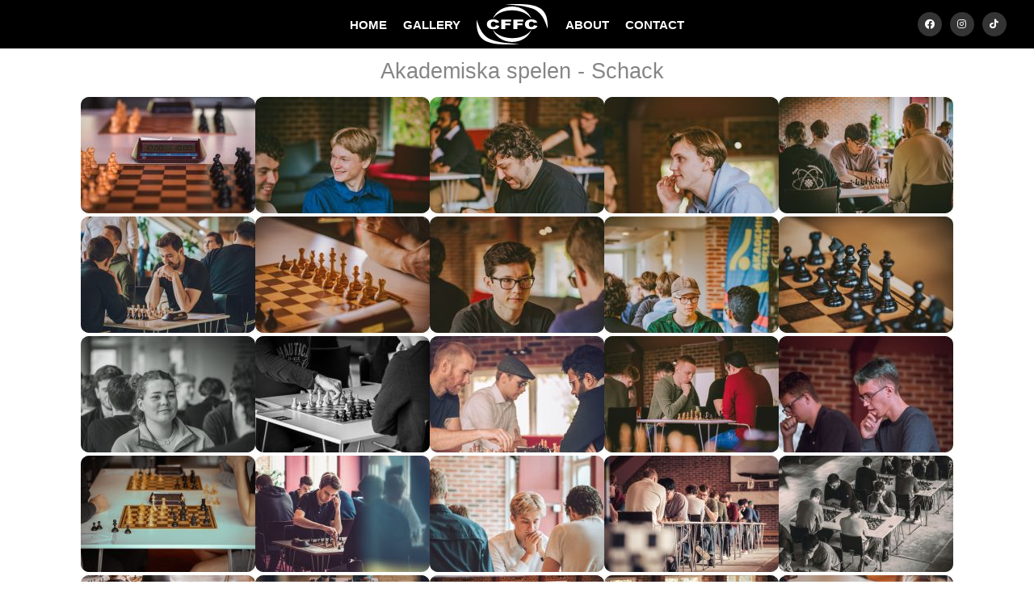

--- FILE ---
content_type: text/html; charset=UTF-8
request_url: https://cffc.se/bilder/2023/akademiska_spelen__schack
body_size: 3642
content:
<!DOCTYPE html>
<html lang="sv">
	<head>
		<meta http-equiv="Content-Type" content="text/html; charset=UTF-8" />
		<meta name="viewport" content="width=device-width, initial-scale=1, maximum-scale=1" />
		<title>
			CFFC - Akademiska spelen - Schack		</title>
		<link rel="stylesheet" type="text/css" href="https://cffc.se/css/sektionsfärger.css"/>		<!--<link rel="stylesheet" type="text/css" href="https://cffc.se/css/snow.css"/> -->
		<!--<link rel="stylesheet" type="text/css" href="https://cffc.se/css/halloween.css"/>-->
		<link rel="stylesheet" type="text/css" href="https://cffc.se/css/master_20241029.css"/>		<link rel="stylesheet" type="text/css" href="https://cffc.se/css/mq-narrow_20241029.css"/>		<link rel="stylesheet" type="text/css" href="https://cffc.se/css/mq-mobile_20240829.css"/>		<link rel="stylesheet" type="text/css" href="https://cffc.se/css/mq-mobile_big_20241029.css"/>		 <link rel="stylesheet" href="https://unpkg.com/leaflet@1.9.4/dist/leaflet.css"
     integrity="sha256-p4NxAoJBhIIN+hmNHrzRCf9tD/miZyoHS5obTRR9BMY="
     crossorigin=""/>
		 <!-- Make sure you put this AFTER Leaflet's CSS -->
 <script src="https://unpkg.com/leaflet@1.9.4/dist/leaflet.js"
     integrity="sha256-20nQCchB9co0qIjJZRGuk2/Z9VM+kNiyxNV1lvTlZBo="
     crossorigin=""></script>
		<link rel="alternate" href="/feed/atom" type="application/atom+xml" title="Atom feed of albums."/>
		<link rel="alternate" href="/feed/rss" type="application/rss+xml" title="RSS feed of albums."/>
			<link rel="alternate" href="/feed/cooliris/1185" type="application/rss+xml" title="CoolIris photo feed." id="gallery" />
				<meta property="og:type" content="website" />
		<meta property="og:title" content="Chalmers Film- &amp; Fotocommitté - Akademiska spelen - Schack" />
				<meta property="og:image" content="https://cffc.se/thumbnail/thumb/78741/small.jpg" />
		<meta property="og:url" content="https://cffc.se/bilder/2023/akademiska_spelen__schack" />
		<meta name="twitter:card" content="gallery" />
		<meta name="twitter:site" content="@cffc_chs" />
		<meta name="twitter:title" content="Akademiska spelen - Schack" />
				<meta name="twitter:image0" content="https://cffc.se/thumbnail/thumb/78741/medium.jpg" />
				<meta name="twitter:image1" content="https://cffc.se/thumbnail/thumb/78729/medium.jpg" />
				<meta name="twitter:image2" content="https://cffc.se/thumbnail/thumb/78730/medium.jpg" />
				<meta name="twitter:image3" content="https://cffc.se/thumbnail/thumb/78731/medium.jpg" />
					<script type="text/javascript" src="/js/mootools-1.2.6.js"></script>
		<script type="text/javascript" src="/js/mootools-1.2.5.1-more.js"></script>
		<script type="text/javascript" src="/js/application.js"></script>
    <!--<script src="https://kit.fontawesome.com/c42f0ab78d.js" crossorigin="anonymous"></script>-->
		<link rel="stylesheet" href="https://cdnjs.cloudflare.com/ajax/libs/font-awesome/5.15.3/css/all.min.css">
  <link rel="icon" href="/gfx/favicon.png">

	</head>

	<body>

	<!-- XHTML, CSS & Design © 2007-2008 by  -->
	<!-- Reimund Trost (www.code7.se)        -->
	<!-- Johannes Martinsson (antiklimax.se) -->
	<!-- Website updated by Kevin Pham (kevinpham.se) 2024  -->

		<div id="header">
			<!-- <ul class="crumbs"><li class="first"><a href="/">Hem</a> &rsaquo;</li><li><a href="/bilder/">Bilder</a> &rsaquo;</li><li><a href="/bilder/2023/">2023</a> &rsaquo;</li><li>Akademiska spelen  schack</li></ul>
 Breadcrumbs ex. Bilder->2024->Album -->
			<!--<h1>
				<a href="/" id="top">Chalmers Film- och Fotocommitté</a>
			</h1> -->
			﻿<ul class="menu">
<li><a href="/" title="startsidan" class="first">HOME</a></li>
<li><a href="/bilder/" title="bilder" class="">GALLERY</a></li>
<li><a href="/" title="logga" class="logo"></a></li>
<li><a href="/kommitten/" title="about" class="">ABOUT</a></li>
<li><a href="/kontakt/" title="contact" class="">CONTACT</a></li>
	 <li id="headersocialm">
		 <a href="https://www.facebook.com/cffcchalmers" target="_blank" class="headersociali"><i class="fab fa-facebook" aria-hidden="true"></i></a>
		 <a href="https://www.instagram.com/cffc.se" target="_blank" class="headersociali"><i class="fab fa-instagram" aria-hidden="true"></i></a>
		 <a href="https://www.tiktok.com/@cffcchalmers" target="_blank" class="headersociali" ><i class="fab fa-tiktok" aria-hidden="true"></i></a>
	 </li>
</ul>		</div>

		
		<div id="main-container">
			<div class="rows black"></div>
<h2 class="album">Akademiska spelen - Schack</h2>

<ul class="photos">
	<li><a href="https://cffc.se/bilder/2023/akademiska_spelen__schack/78741/"><img src="https://cffc.se/thumbnail/thumb/78741/small.jpg" class="small" alt="Akademiska spelen - Schack"/></a></li>
	<li><a href="https://cffc.se/bilder/2023/akademiska_spelen__schack/78729/"><img src="https://cffc.se/thumbnail/thumb/78729/small.jpg" class="small" alt="Akademiska spelen - Schack"/></a></li>
	<li><a href="https://cffc.se/bilder/2023/akademiska_spelen__schack/78730/"><img src="https://cffc.se/thumbnail/thumb/78730/small.jpg" class="small" alt="Akademiska spelen - Schack"/></a></li>
	<li><a href="https://cffc.se/bilder/2023/akademiska_spelen__schack/78731/"><img src="https://cffc.se/thumbnail/thumb/78731/small.jpg" class="small" alt="Akademiska spelen - Schack"/></a></li>
	<li><a href="https://cffc.se/bilder/2023/akademiska_spelen__schack/78732/"><img src="https://cffc.se/thumbnail/thumb/78732/small.jpg" class="small" alt="Akademiska spelen - Schack"/></a></li>
	<li><a href="https://cffc.se/bilder/2023/akademiska_spelen__schack/78733/"><img src="https://cffc.se/thumbnail/thumb/78733/small.jpg" class="small" alt="Akademiska spelen - Schack"/></a></li>
	<li><a href="https://cffc.se/bilder/2023/akademiska_spelen__schack/78734/"><img src="https://cffc.se/thumbnail/thumb/78734/small.jpg" class="small" alt="Akademiska spelen - Schack"/></a></li>
	<li><a href="https://cffc.se/bilder/2023/akademiska_spelen__schack/78735/"><img src="https://cffc.se/thumbnail/thumb/78735/small.jpg" class="small" alt="Akademiska spelen - Schack"/></a></li>
	<li><a href="https://cffc.se/bilder/2023/akademiska_spelen__schack/78736/"><img src="https://cffc.se/thumbnail/thumb/78736/small.jpg" class="small" alt="Akademiska spelen - Schack"/></a></li>
	<li><a href="https://cffc.se/bilder/2023/akademiska_spelen__schack/78737/"><img src="https://cffc.se/thumbnail/thumb/78737/small.jpg" class="small" alt="Akademiska spelen - Schack"/></a></li>
	<li><a href="https://cffc.se/bilder/2023/akademiska_spelen__schack/78738/"><img src="https://cffc.se/thumbnail/thumb/78738/small.jpg" class="small" alt="Akademiska spelen - Schack"/></a></li>
	<li><a href="https://cffc.se/bilder/2023/akademiska_spelen__schack/78739/"><img src="https://cffc.se/thumbnail/thumb/78739/small.jpg" class="small" alt="Akademiska spelen - Schack"/></a></li>
	<li><a href="https://cffc.se/bilder/2023/akademiska_spelen__schack/78740/"><img src="https://cffc.se/thumbnail/thumb/78740/small.jpg" class="small" alt="Akademiska spelen - Schack"/></a></li>
	<li><a href="https://cffc.se/bilder/2023/akademiska_spelen__schack/78742/"><img src="https://cffc.se/thumbnail/thumb/78742/small.jpg" class="small" alt="Akademiska spelen - Schack"/></a></li>
	<li><a href="https://cffc.se/bilder/2023/akademiska_spelen__schack/78743/"><img src="https://cffc.se/thumbnail/thumb/78743/small.jpg" class="small" alt="Akademiska spelen - Schack"/></a></li>
	<li><a href="https://cffc.se/bilder/2023/akademiska_spelen__schack/78744/"><img src="https://cffc.se/thumbnail/thumb/78744/small.jpg" class="small" alt="Akademiska spelen - Schack"/></a></li>
	<li><a href="https://cffc.se/bilder/2023/akademiska_spelen__schack/78745/"><img src="https://cffc.se/thumbnail/thumb/78745/small.jpg" class="small" alt="Akademiska spelen - Schack"/></a></li>
	<li><a href="https://cffc.se/bilder/2023/akademiska_spelen__schack/78746/"><img src="https://cffc.se/thumbnail/thumb/78746/small.jpg" class="small" alt="Akademiska spelen - Schack"/></a></li>
	<li><a href="https://cffc.se/bilder/2023/akademiska_spelen__schack/78747/"><img src="https://cffc.se/thumbnail/thumb/78747/small.jpg" class="small" alt="Akademiska spelen - Schack"/></a></li>
	<li><a href="https://cffc.se/bilder/2023/akademiska_spelen__schack/78748/"><img src="https://cffc.se/thumbnail/thumb/78748/small.jpg" class="small" alt="Akademiska spelen - Schack"/></a></li>
	<li><a href="https://cffc.se/bilder/2023/akademiska_spelen__schack/78749/"><img src="https://cffc.se/thumbnail/thumb/78749/small.jpg" class="small" alt="Akademiska spelen - Schack"/></a></li>
	<li><a href="https://cffc.se/bilder/2023/akademiska_spelen__schack/78750/"><img src="https://cffc.se/thumbnail/thumb/78750/small.jpg" class="small" alt="Akademiska spelen - Schack"/></a></li>
	<li><a href="https://cffc.se/bilder/2023/akademiska_spelen__schack/78751/"><img src="https://cffc.se/thumbnail/thumb/78751/small.jpg" class="small" alt="Akademiska spelen - Schack"/></a></li>
	<li><a href="https://cffc.se/bilder/2023/akademiska_spelen__schack/78752/"><img src="https://cffc.se/thumbnail/thumb/78752/small.jpg" class="small" alt="Akademiska spelen - Schack"/></a></li>
	<li><a href="https://cffc.se/bilder/2023/akademiska_spelen__schack/78753/"><img src="https://cffc.se/thumbnail/thumb/78753/small.jpg" class="small" alt="Akademiska spelen - Schack"/></a></li>
	<li><a href="https://cffc.se/bilder/2023/akademiska_spelen__schack/78757/"><img src="https://cffc.se/thumbnail/thumb/78757/small.jpg" class="small" alt="Akademiska spelen - Schack"/></a></li>
	<li><a href="https://cffc.se/bilder/2023/akademiska_spelen__schack/78759/"><img src="https://cffc.se/thumbnail/thumb/78759/small.jpg" class="small" alt="Akademiska spelen - Schack"/></a></li>
	<li><a href="https://cffc.se/bilder/2023/akademiska_spelen__schack/78760/"><img src="https://cffc.se/thumbnail/thumb/78760/small.jpg" class="small" alt="Akademiska spelen - Schack"/></a></li>
	<li><a href="https://cffc.se/bilder/2023/akademiska_spelen__schack/78754/"><img src="https://cffc.se/thumbnail/thumb/78754/small.jpg" class="small" alt="Akademiska spelen - Schack"/></a></li>
	<li><a href="https://cffc.se/bilder/2023/akademiska_spelen__schack/78755/"><img src="https://cffc.se/thumbnail/thumb/78755/small.jpg" class="small" alt="Akademiska spelen - Schack"/></a></li>
	<li><a href="https://cffc.se/bilder/2023/akademiska_spelen__schack/78756/"><img src="https://cffc.se/thumbnail/thumb/78756/small.jpg" class="small" alt="Akademiska spelen - Schack"/></a></li>
	<li><a href="https://cffc.se/bilder/2023/akademiska_spelen__schack/78758/"><img src="https://cffc.se/thumbnail/thumb/78758/small.jpg" class="small" alt="Akademiska spelen - Schack"/></a></li>

</ul>

<div class="photos" style="display:none;">
    <div class="photo-container"><div class="photo-column"><div class="photo-item"><a href="https://cffc.se/bilder/2023/akademiska_spelen__schack/78741/"><img src="https://cffc.se/thumbnail/thumb/78741/big.jpg" class="big" alt="Akademiska spelen - Schack"/></a></div><div class="photo-item"><a href="https://cffc.se/bilder/2023/akademiska_spelen__schack/78729/"><img src="https://cffc.se/thumbnail/thumb/78729/big.jpg" class="big" alt="Akademiska spelen - Schack"/></a></div><div class="photo-item"><a href="https://cffc.se/bilder/2023/akademiska_spelen__schack/78730/"><img src="https://cffc.se/thumbnail/thumb/78730/big.jpg" class="big" alt="Akademiska spelen - Schack"/></a></div><div class="photo-item"><a href="https://cffc.se/bilder/2023/akademiska_spelen__schack/78731/"><img src="https://cffc.se/thumbnail/thumb/78731/big.jpg" class="big" alt="Akademiska spelen - Schack"/></a></div><div class="photo-item"><a href="https://cffc.se/bilder/2023/akademiska_spelen__schack/78732/"><img src="https://cffc.se/thumbnail/thumb/78732/big.jpg" class="big" alt="Akademiska spelen - Schack"/></a></div><div class="photo-item"><a href="https://cffc.se/bilder/2023/akademiska_spelen__schack/78733/"><img src="https://cffc.se/thumbnail/thumb/78733/big.jpg" class="big" alt="Akademiska spelen - Schack"/></a></div><div class="photo-item"><a href="https://cffc.se/bilder/2023/akademiska_spelen__schack/78734/"><img src="https://cffc.se/thumbnail/thumb/78734/big.jpg" class="big" alt="Akademiska spelen - Schack"/></a></div><div class="photo-item"><a href="https://cffc.se/bilder/2023/akademiska_spelen__schack/78735/"><img src="https://cffc.se/thumbnail/thumb/78735/big.jpg" class="big" alt="Akademiska spelen - Schack"/></a></div></div><div class="photo-column"><div class="photo-item"><a href="https://cffc.se/bilder/2023/akademiska_spelen__schack/78736/"><img src="https://cffc.se/thumbnail/thumb/78736/big.jpg" class="big" alt="Akademiska spelen - Schack"/></a></div><div class="photo-item"><a href="https://cffc.se/bilder/2023/akademiska_spelen__schack/78737/"><img src="https://cffc.se/thumbnail/thumb/78737/big.jpg" class="big" alt="Akademiska spelen - Schack"/></a></div><div class="photo-item"><a href="https://cffc.se/bilder/2023/akademiska_spelen__schack/78738/"><img src="https://cffc.se/thumbnail/thumb/78738/big.jpg" class="big" alt="Akademiska spelen - Schack"/></a></div><div class="photo-item"><a href="https://cffc.se/bilder/2023/akademiska_spelen__schack/78739/"><img src="https://cffc.se/thumbnail/thumb/78739/big.jpg" class="big" alt="Akademiska spelen - Schack"/></a></div><div class="photo-item"><a href="https://cffc.se/bilder/2023/akademiska_spelen__schack/78740/"><img src="https://cffc.se/thumbnail/thumb/78740/big.jpg" class="big" alt="Akademiska spelen - Schack"/></a></div><div class="photo-item"><a href="https://cffc.se/bilder/2023/akademiska_spelen__schack/78742/"><img src="https://cffc.se/thumbnail/thumb/78742/big.jpg" class="big" alt="Akademiska spelen - Schack"/></a></div><div class="photo-item"><a href="https://cffc.se/bilder/2023/akademiska_spelen__schack/78743/"><img src="https://cffc.se/thumbnail/thumb/78743/big.jpg" class="big" alt="Akademiska spelen - Schack"/></a></div><div class="photo-item"><a href="https://cffc.se/bilder/2023/akademiska_spelen__schack/78744/"><img src="https://cffc.se/thumbnail/thumb/78744/big.jpg" class="big" alt="Akademiska spelen - Schack"/></a></div></div><div class="photo-column"><div class="photo-item"><a href="https://cffc.se/bilder/2023/akademiska_spelen__schack/78745/"><img src="https://cffc.se/thumbnail/thumb/78745/big.jpg" class="big" alt="Akademiska spelen - Schack"/></a></div><div class="photo-item"><a href="https://cffc.se/bilder/2023/akademiska_spelen__schack/78746/"><img src="https://cffc.se/thumbnail/thumb/78746/big.jpg" class="big" alt="Akademiska spelen - Schack"/></a></div><div class="photo-item"><a href="https://cffc.se/bilder/2023/akademiska_spelen__schack/78747/"><img src="https://cffc.se/thumbnail/thumb/78747/big.jpg" class="big" alt="Akademiska spelen - Schack"/></a></div><div class="photo-item"><a href="https://cffc.se/bilder/2023/akademiska_spelen__schack/78748/"><img src="https://cffc.se/thumbnail/thumb/78748/big.jpg" class="big" alt="Akademiska spelen - Schack"/></a></div><div class="photo-item"><a href="https://cffc.se/bilder/2023/akademiska_spelen__schack/78749/"><img src="https://cffc.se/thumbnail/thumb/78749/big.jpg" class="big" alt="Akademiska spelen - Schack"/></a></div><div class="photo-item"><a href="https://cffc.se/bilder/2023/akademiska_spelen__schack/78750/"><img src="https://cffc.se/thumbnail/thumb/78750/big.jpg" class="big" alt="Akademiska spelen - Schack"/></a></div><div class="photo-item"><a href="https://cffc.se/bilder/2023/akademiska_spelen__schack/78751/"><img src="https://cffc.se/thumbnail/thumb/78751/big.jpg" class="big" alt="Akademiska spelen - Schack"/></a></div><div class="photo-item"><a href="https://cffc.se/bilder/2023/akademiska_spelen__schack/78752/"><img src="https://cffc.se/thumbnail/thumb/78752/big.jpg" class="big" alt="Akademiska spelen - Schack"/></a></div></div><div class="photo-column"><div class="photo-item"><a href="https://cffc.se/bilder/2023/akademiska_spelen__schack/78753/"><img src="https://cffc.se/thumbnail/thumb/78753/big.jpg" class="big" alt="Akademiska spelen - Schack"/></a></div><div class="photo-item"><a href="https://cffc.se/bilder/2023/akademiska_spelen__schack/78757/"><img src="https://cffc.se/thumbnail/thumb/78757/big.jpg" class="big" alt="Akademiska spelen - Schack"/></a></div><div class="photo-item"><a href="https://cffc.se/bilder/2023/akademiska_spelen__schack/78759/"><img src="https://cffc.se/thumbnail/thumb/78759/big.jpg" class="big" alt="Akademiska spelen - Schack"/></a></div><div class="photo-item"><a href="https://cffc.se/bilder/2023/akademiska_spelen__schack/78760/"><img src="https://cffc.se/thumbnail/thumb/78760/big.jpg" class="big" alt="Akademiska spelen - Schack"/></a></div><div class="photo-item"><a href="https://cffc.se/bilder/2023/akademiska_spelen__schack/78754/"><img src="https://cffc.se/thumbnail/thumb/78754/big.jpg" class="big" alt="Akademiska spelen - Schack"/></a></div><div class="photo-item"><a href="https://cffc.se/bilder/2023/akademiska_spelen__schack/78755/"><img src="https://cffc.se/thumbnail/thumb/78755/big.jpg" class="big" alt="Akademiska spelen - Schack"/></a></div><div class="photo-item"><a href="https://cffc.se/bilder/2023/akademiska_spelen__schack/78756/"><img src="https://cffc.se/thumbnail/thumb/78756/big.jpg" class="big" alt="Akademiska spelen - Schack"/></a></div><div class="photo-item"><a href="https://cffc.se/bilder/2023/akademiska_spelen__schack/78758/"><img src="https://cffc.se/thumbnail/thumb/78758/big.jpg" class="big" alt="Akademiska spelen - Schack"/></a></div></div></div></div>


<script>
document.addEventListener("DOMContentLoaded", function() {

	
    const photoItems = document.querySelectorAll('.photo-item');

    const observerOptions = {
        root: null, // Use the viewport as the root
        rootMargin: '0px',
        threshold: 0.1 // Trigger when at least 10% of the item is visible
    };

    const observer = new IntersectionObserver((entries, observer) => {
        entries.forEach(entry => {
            if (entry.isIntersecting) {
                entry.target.classList.add('visible'); // Add visible class
                observer.unobserve(entry.target); // Stop observing after it becomes visible
            }
        });
    }, observerOptions);

    photoItems.forEach(item => {
        observer.observe(item); // Observe each photo item
    });
});
</script>		</div>

		<div id="footer">
			<!-- ﻿	<p class="banner">
		<a href="https://www.facebook.com/pages/Chalmers-Film-FotoCommitté/120906114210">		<img src="https://cffc.se/thumbnail/thumb/34581/banner.jpg" class="banner" alt="fb_link"/>		</a>	</p>
	 -->
			<div style="padding-top:70px; position:relative"></div>
			<p style="margin-bottom:0px">
				<strong style="font-size: 14px; line-height: 22px">CFFC</strong>
				<br/>
				<i style="font-size: 12px">Chalmers Film- och Fotocommitté</i>
				<br/>
				<br/>
				<a href="http://www.chs.chalmers.se/" target="_blank" rel="noreferrer" style="font-size: 12px">Chalmers Studentkår</a>
				<br/>
				<a href="https://www.google.com/maps/place/Teknologg%C3%A5rden/@57.6891084,11.9744844,15z/data=!4m6!3m5!1s0x464ff30c996356b9:0x2ad3493fa1f03124!8m2!3d57.6891084!4d11.9744844!16s%2Fg%2F11c30xt944?entry=ttu" target="_blank" rel="noreferrer" style="font-size: 12px">Teknologgården 2</a>
				<br/>
				<a href="https://www.google.com/maps/place/Teknologg%C3%A5rden/@57.6891084,11.9744844,15z/data=!4m6!3m5!1s0x464ff30c996356b9:0x2ad3493fa1f03124!8m2!3d57.6891084!4d11.9744844!16s%2Fg%2F11c30xt944?entry=ttu" target="_blank" rel="noreferrer" style="font-size: 12px">412 58 Göteborg</a>
				<br/>
				<a href="mailto:cffc@cffc.se"  style="color:#2d9ed3; font-size: 12px">cffc@cffc.se</a>
				<br/>
			</p>
			
			<ul id="footerSocial" style="padding-top:20px">
		    	<li><a href="https://www.facebook.com/cffcchalmers" target="_blank" class="fab fa-facebook headersociali"></a></li>
				<li> <a href="https://www.instagram.com/cffc.se" target="_blank" class="fab fa-instagram headersociali"></a></li>
		 		<li><a href="https://www.tiktok.com/@cffcchalmers" target="_blank" class="fab fa-tiktok headersociali"></a></li>
			</ul>
			<br/>
		 	<p style="font-size: 12px; padding-bottom:70px; margin-bottom:0px">&copy; 2008-2026 CFFC. <a href="/policy">Bildpolicy</a></p>

			<div class="clear">&nbsp;</div>
		</div>
		
		<div id="scrolltop"><i class="fas fa-angle-up" aria-hidden="true"></i></div>
		
		<script type="text/javascript">
			var gaJsHost = (("https:" == document.location.protocol) ? "https://ssl." : "http://www.");
			document.write(unescape("%3Cscript src='" + gaJsHost + "google-analytics.com/ga.js' type='text/javascript'%3E%3C/script%3E"));
		</script>
		<script>
			(function(i,s,o,g,r,a,m){i['GoogleAnalyticsObject']=r;i[r]=i[r]||function(){
			(i[r].q=i[r].q||[]).push(arguments)},i[r].l=1*new Date();a=s.createElement(o),
			m=s.getElementsByTagName(o)[0];a.async=1;a.src=g;m.parentNode.insertBefore(a,m)
			})(window,document,'script','//www.google-analytics.com/analytics.js','ga');
			ga('create', 'UA-43564403-1', 'cffc.se');
			ga('send', 'pageview');
		</script>
		<script>
let visible = false;

const toggleVisible = () => {
    const scrolled = document.documentElement.scrollTop;
    const scrollTopButton = document.getElementById("scrolltop");
    
    if (scrolled > 600) {
        if (!visible) {
            visible = true;
            scrollTopButton.classList.add("visible"); // Add visible class to slide up
        }
    } else {
        if (visible) {
            visible = false;
            scrollTopButton.classList.remove("visible"); // Remove visible class to slide down
        }
    }
};

const scrollToTop = () => {
    window.scrollTo({
        top: 0,
        behavior: 'smooth' // Smooth scroll to top
    });
};

// Add the scroll event listener
window.addEventListener('scroll', toggleVisible);

// Attach click event listener to the correct element
document.getElementById("scrolltop").addEventListener('click', scrollToTop);

		</script>
	</body>
</html>
